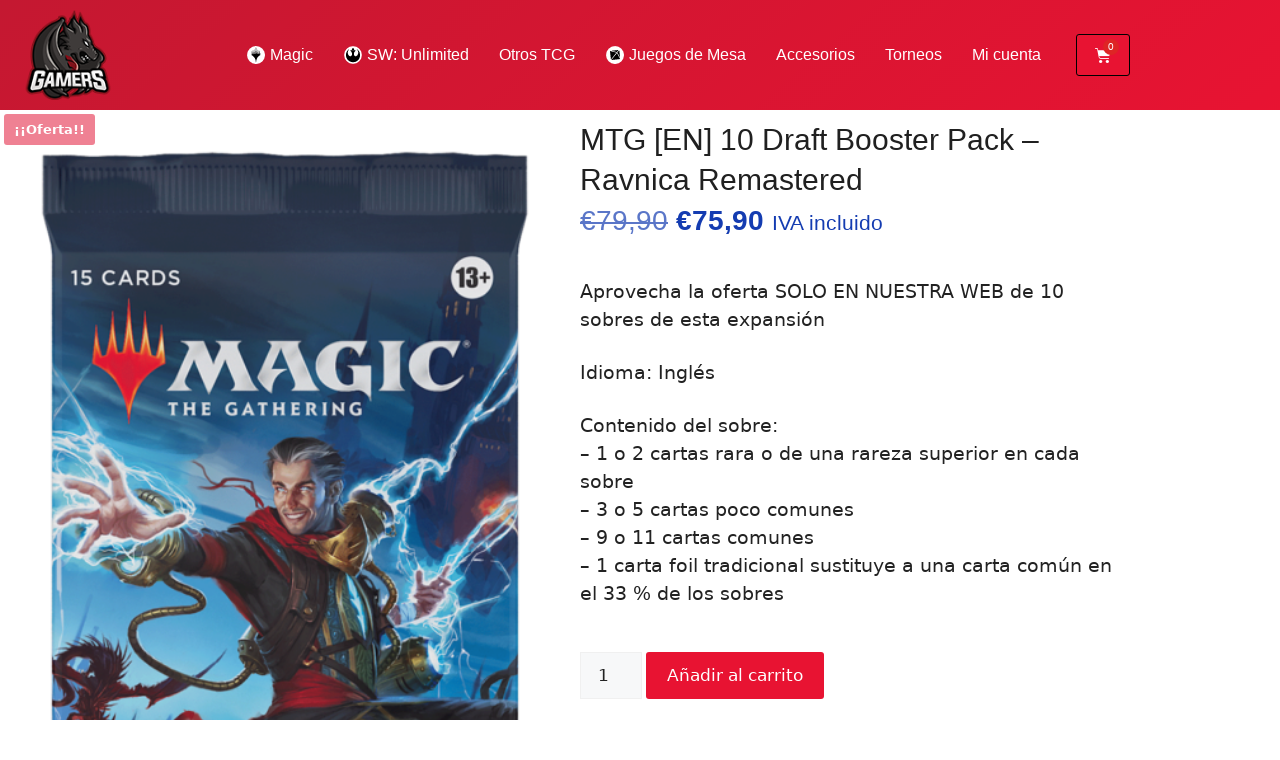

--- FILE ---
content_type: text/css; charset=utf-8
request_url: https://gamers-palma.com/wp-content/uploads/elementor/css/post-249.css?ver=1769300471
body_size: 516
content:
.elementor-kit-249{--e-global-color-primary:#202020;--e-global-color-secondary:#202020;--e-global-color-text:#202020;--e-global-color-accent:#E81332;--e-global-color-6aee3548:#FFFFFF;--e-global-color-47234f04:#0BCBCE;--e-global-color-fb0f852:#20CE11;--e-global-typography-primary-font-family:"Oswald";--e-global-typography-primary-font-weight:normal;--e-global-typography-secondary-font-family:"Oswald";--e-global-typography-secondary-font-weight:normal;--e-global-typography-text-font-family:"Oswald";--e-global-typography-text-font-weight:300;--e-global-typography-accent-font-family:"Oswald";--e-global-typography-accent-font-weight:500;font-size:19px;}.elementor-kit-249 button,.elementor-kit-249 input[type="button"],.elementor-kit-249 input[type="submit"],.elementor-kit-249 .elementor-button{background-color:var( --e-global-color-accent );color:#FFFFFF;border-radius:3px 3px 3px 3px;}.elementor-kit-249 button:hover,.elementor-kit-249 button:focus,.elementor-kit-249 input[type="button"]:hover,.elementor-kit-249 input[type="button"]:focus,.elementor-kit-249 input[type="submit"]:hover,.elementor-kit-249 input[type="submit"]:focus,.elementor-kit-249 .elementor-button:hover,.elementor-kit-249 .elementor-button:focus{background-color:#C20722;color:#FFFFFF;border-style:none;}.elementor-kit-249 e-page-transition{background-color:#FFBC7D;}.elementor-kit-249 p{margin-block-end:25px;}.elementor-kit-249 a{color:var( --e-global-color-accent );font-weight:400;}.elementor-kit-249 a:hover{color:#CA2A41;text-decoration:underline;}.elementor-kit-249 h1{color:var( --e-global-color-primary );font-family:"Oswald", Sans-serif;font-size:30px;font-weight:600;line-height:40px;}.elementor-kit-249 h2{color:var( --e-global-color-primary );font-family:"Oswald", Sans-serif;font-size:50px;font-weight:500;line-height:40px;}.elementor-kit-249 h3{color:var( --e-global-color-primary );font-family:"Oswald", Sans-serif;font-size:32px;font-weight:500;line-height:25px;}.elementor-section.elementor-section-boxed > .elementor-container{max-width:1140px;}.e-con{--container-max-width:1140px;}{}h1.entry-title{display:var(--page-title-display);}@media(max-width:1024px){.elementor-section.elementor-section-boxed > .elementor-container{max-width:1024px;}.e-con{--container-max-width:1024px;}}@media(max-width:767px){.elementor-section.elementor-section-boxed > .elementor-container{max-width:767px;}.e-con{--container-max-width:767px;}}

--- FILE ---
content_type: text/css; charset=utf-8
request_url: https://gamers-palma.com/wp-content/uploads/elementor/css/post-983.css?ver=1769300471
body_size: 1533
content:
.elementor-983 .elementor-element.elementor-element-05cd017{transition:background 0.3s, border 0.3s, border-radius 0.3s, box-shadow 0.3s;padding:0px 0px 0px 0px;z-index:999;}.elementor-983 .elementor-element.elementor-element-05cd017 > .elementor-background-overlay{transition:background 0.3s, border-radius 0.3s, opacity 0.3s;}.elementor-widget-theme-site-logo .widget-image-caption{color:var( --e-global-color-text );font-family:var( --e-global-typography-text-font-family ), Sans-serif;font-weight:var( --e-global-typography-text-font-weight );}.elementor-983 .elementor-element.elementor-element-4e50440 img{width:90px;height:90px;}.elementor-bc-flex-widget .elementor-983 .elementor-element.elementor-element-4cbb509.elementor-column .elementor-widget-wrap{align-items:center;}.elementor-983 .elementor-element.elementor-element-4cbb509.elementor-column.elementor-element[data-element_type="column"] > .elementor-widget-wrap.elementor-element-populated{align-content:center;align-items:center;}.elementor-983 .elementor-element.elementor-element-4cbb509.elementor-column > .elementor-widget-wrap{justify-content:flex-end;}.elementor-widget-nav-menu .elementor-nav-menu .elementor-item{font-family:var( --e-global-typography-primary-font-family ), Sans-serif;font-weight:var( --e-global-typography-primary-font-weight );}.elementor-widget-nav-menu .elementor-nav-menu--main .elementor-item{color:var( --e-global-color-text );fill:var( --e-global-color-text );}.elementor-widget-nav-menu .elementor-nav-menu--main .elementor-item:hover,
					.elementor-widget-nav-menu .elementor-nav-menu--main .elementor-item.elementor-item-active,
					.elementor-widget-nav-menu .elementor-nav-menu--main .elementor-item.highlighted,
					.elementor-widget-nav-menu .elementor-nav-menu--main .elementor-item:focus{color:var( --e-global-color-accent );fill:var( --e-global-color-accent );}.elementor-widget-nav-menu .elementor-nav-menu--main:not(.e--pointer-framed) .elementor-item:before,
					.elementor-widget-nav-menu .elementor-nav-menu--main:not(.e--pointer-framed) .elementor-item:after{background-color:var( --e-global-color-accent );}.elementor-widget-nav-menu .e--pointer-framed .elementor-item:before,
					.elementor-widget-nav-menu .e--pointer-framed .elementor-item:after{border-color:var( --e-global-color-accent );}.elementor-widget-nav-menu{--e-nav-menu-divider-color:var( --e-global-color-text );}.elementor-widget-nav-menu .elementor-nav-menu--dropdown .elementor-item, .elementor-widget-nav-menu .elementor-nav-menu--dropdown  .elementor-sub-item{font-family:var( --e-global-typography-accent-font-family ), Sans-serif;font-weight:var( --e-global-typography-accent-font-weight );}.elementor-983 .elementor-element.elementor-element-6d46b6d{width:auto;max-width:auto;}.elementor-983 .elementor-element.elementor-element-6d46b6d > .elementor-widget-container{margin:0px 20px 0px 0px;}.elementor-983 .elementor-element.elementor-element-6d46b6d .elementor-menu-toggle{margin-left:auto;background-color:#FFFFFF00;}.elementor-983 .elementor-element.elementor-element-6d46b6d .elementor-nav-menu .elementor-item{font-size:16px;font-weight:300;}.elementor-983 .elementor-element.elementor-element-6d46b6d .elementor-nav-menu--main .elementor-item{color:#FFFFFF;fill:#FFFFFF;padding-left:15px;padding-right:15px;}.elementor-983 .elementor-element.elementor-element-6d46b6d .elementor-nav-menu--main .elementor-item:hover,
					.elementor-983 .elementor-element.elementor-element-6d46b6d .elementor-nav-menu--main .elementor-item.elementor-item-active,
					.elementor-983 .elementor-element.elementor-element-6d46b6d .elementor-nav-menu--main .elementor-item.highlighted,
					.elementor-983 .elementor-element.elementor-element-6d46b6d .elementor-nav-menu--main .elementor-item:focus{color:#FFFFFF;fill:#FFFFFF;}.elementor-983 .elementor-element.elementor-element-6d46b6d .elementor-nav-menu--main .elementor-item.elementor-item-active{color:#FFFFFF;}.elementor-983 .elementor-element.elementor-element-6d46b6d .elementor-nav-menu--dropdown{background-color:#FCFCFC;}.elementor-983 .elementor-element.elementor-element-6d46b6d .elementor-nav-menu--dropdown a:hover,
					.elementor-983 .elementor-element.elementor-element-6d46b6d .elementor-nav-menu--dropdown a:focus,
					.elementor-983 .elementor-element.elementor-element-6d46b6d .elementor-nav-menu--dropdown a.elementor-item-active,
					.elementor-983 .elementor-element.elementor-element-6d46b6d .elementor-nav-menu--dropdown a.highlighted,
					.elementor-983 .elementor-element.elementor-element-6d46b6d .elementor-menu-toggle:hover,
					.elementor-983 .elementor-element.elementor-element-6d46b6d .elementor-menu-toggle:focus{color:#FFFFFF;}.elementor-983 .elementor-element.elementor-element-6d46b6d .elementor-nav-menu--dropdown a:hover,
					.elementor-983 .elementor-element.elementor-element-6d46b6d .elementor-nav-menu--dropdown a:focus,
					.elementor-983 .elementor-element.elementor-element-6d46b6d .elementor-nav-menu--dropdown a.elementor-item-active,
					.elementor-983 .elementor-element.elementor-element-6d46b6d .elementor-nav-menu--dropdown a.highlighted{background-color:#E81332;}.elementor-983 .elementor-element.elementor-element-6d46b6d .elementor-nav-menu--dropdown a.elementor-item-active{background-color:#FCFCFC;}.elementor-983 .elementor-element.elementor-element-6d46b6d .elementor-nav-menu--main .elementor-nav-menu--dropdown, .elementor-983 .elementor-element.elementor-element-6d46b6d .elementor-nav-menu__container.elementor-nav-menu--dropdown{box-shadow:0px 0px 10px 0px rgba(0,0,0,0.5);}.elementor-983 .elementor-element.elementor-element-6d46b6d div.elementor-menu-toggle{color:#FFFFFF;}.elementor-983 .elementor-element.elementor-element-6d46b6d div.elementor-menu-toggle svg{fill:#FFFFFF;}.elementor-widget-woocommerce-menu-cart .elementor-menu-cart__toggle .elementor-button{font-family:var( --e-global-typography-primary-font-family ), Sans-serif;font-weight:var( --e-global-typography-primary-font-weight );}.elementor-widget-woocommerce-menu-cart .elementor-menu-cart__product-name a{font-family:var( --e-global-typography-primary-font-family ), Sans-serif;font-weight:var( --e-global-typography-primary-font-weight );}.elementor-widget-woocommerce-menu-cart .elementor-menu-cart__product-price{font-family:var( --e-global-typography-primary-font-family ), Sans-serif;font-weight:var( --e-global-typography-primary-font-weight );}.elementor-widget-woocommerce-menu-cart .elementor-menu-cart__footer-buttons .elementor-button{font-family:var( --e-global-typography-primary-font-family ), Sans-serif;font-weight:var( --e-global-typography-primary-font-weight );}.elementor-widget-woocommerce-menu-cart .elementor-menu-cart__footer-buttons a.elementor-button--view-cart{font-family:var( --e-global-typography-primary-font-family ), Sans-serif;font-weight:var( --e-global-typography-primary-font-weight );}.elementor-widget-woocommerce-menu-cart .elementor-menu-cart__footer-buttons a.elementor-button--checkout{font-family:var( --e-global-typography-primary-font-family ), Sans-serif;font-weight:var( --e-global-typography-primary-font-weight );}.elementor-widget-woocommerce-menu-cart .woocommerce-mini-cart__empty-message{font-family:var( --e-global-typography-primary-font-family ), Sans-serif;font-weight:var( --e-global-typography-primary-font-weight );}.elementor-983 .elementor-element.elementor-element-5dbf8af{width:auto;max-width:auto;--divider-style:solid;--subtotal-divider-style:solid;--elementor-remove-from-cart-button:none;--remove-from-cart-button:block;--toggle-button-icon-color:#FFFFFF;--toggle-button-background-color:#111111;--toggle-button-border-color:#000000;--toggle-button-icon-hover-color:#000000;--toggle-button-hover-background-color:#FFFFFF;--toggle-button-hover-border-color:#000000;--toggle-button-border-radius:100px;--toggle-icon-size:16px;--toggle-icon-padding:12px 18px 12px 18px;--items-indicator-background-color:#DE2525;--cart-border-style:none;--cart-footer-layout:1fr 1fr;--products-max-height-sidecart:calc(100vh - 240px);--products-max-height-minicart:calc(100vh - 385px);}body:not(.rtl) .elementor-983 .elementor-element.elementor-element-5dbf8af .elementor-menu-cart__toggle .elementor-button-icon .elementor-button-icon-qty[data-counter]{right:-8px;top:-8px;}body.rtl .elementor-983 .elementor-element.elementor-element-5dbf8af .elementor-menu-cart__toggle .elementor-button-icon .elementor-button-icon-qty[data-counter]{right:8px;top:-8px;left:auto;}.elementor-983 .elementor-element.elementor-element-5dbf8af .widget_shopping_cart_content{--subtotal-divider-left-width:0;--subtotal-divider-right-width:0;}.elementor-theme-builder-content-area{height:400px;}.elementor-location-header:before, .elementor-location-footer:before{content:"";display:table;clear:both;}@media(max-width:1024px){.elementor-983 .elementor-element.elementor-element-6d46b6d > .elementor-widget-container{margin:0px 20px 0px 0px;}.elementor-983 .elementor-element.elementor-element-6d46b6d .elementor-nav-menu--dropdown .elementor-item, .elementor-983 .elementor-element.elementor-element-6d46b6d .elementor-nav-menu--dropdown  .elementor-sub-item{font-size:15px;}.elementor-983 .elementor-element.elementor-element-6d46b6d .elementor-nav-menu--dropdown a{padding-top:14px;padding-bottom:14px;}.elementor-983 .elementor-element.elementor-element-6d46b6d .elementor-nav-menu--main > .elementor-nav-menu > li > .elementor-nav-menu--dropdown, .elementor-983 .elementor-element.elementor-element-6d46b6d .elementor-nav-menu__container.elementor-nav-menu--dropdown{margin-top:30px !important;}.elementor-983 .elementor-element.elementor-element-6d46b6d .elementor-menu-toggle{border-width:1px;border-radius:100px;}}@media(min-width:768px){.elementor-983 .elementor-element.elementor-element-4c1cf5c{width:12%;}.elementor-983 .elementor-element.elementor-element-4cbb509{width:88%;}}@media(max-width:1024px) and (min-width:768px){.elementor-983 .elementor-element.elementor-element-4c1cf5c{width:15%;}.elementor-983 .elementor-element.elementor-element-4cbb509{width:85%;}}@media(max-width:767px){.elementor-983 .elementor-element.elementor-element-05cd017{padding:1px 0px 3px 0px;}.elementor-983 .elementor-element.elementor-element-4c1cf5c{width:28%;}.elementor-983 .elementor-element.elementor-element-4e50440 img{width:70px;height:70px;}.elementor-983 .elementor-element.elementor-element-4cbb509{width:72%;}}/* Start custom CSS for section, class: .elementor-element-05cd017 */.fondocolor{background-color: #e81332;
    background-image: linear-gradient(140deg, #c41831 0%, #e81332 100%);}
.iconomenu { margin-right:4px;}/* End custom CSS */

--- FILE ---
content_type: text/css; charset=utf-8
request_url: https://gamers-palma.com/wp-content/uploads/elementor/css/post-1266.css?ver=1769300472
body_size: 863
content:
.elementor-widget-image .widget-image-caption{color:var( --e-global-color-text );font-family:var( --e-global-typography-text-font-family ), Sans-serif;font-weight:var( --e-global-typography-text-font-weight );}.elementor-1266 .elementor-element.elementor-element-2569f863 > .elementor-container > .elementor-column > .elementor-widget-wrap{align-content:flex-end;align-items:flex-end;}.elementor-1266 .elementor-element.elementor-element-2569f863:not(.elementor-motion-effects-element-type-background), .elementor-1266 .elementor-element.elementor-element-2569f863 > .elementor-motion-effects-container > .elementor-motion-effects-layer{background-color:#2d2d2d;}.elementor-1266 .elementor-element.elementor-element-2569f863 > .elementor-container{min-height:90px;}.elementor-1266 .elementor-element.elementor-element-2569f863{transition:background 0.3s, border 0.3s, border-radius 0.3s, box-shadow 0.3s;}.elementor-1266 .elementor-element.elementor-element-2569f863 > .elementor-background-overlay{transition:background 0.3s, border-radius 0.3s, opacity 0.3s;}.elementor-1266 .elementor-element.elementor-element-9e3dfbe{--spacer-size:10px;}.elementor-widget-heading .elementor-heading-title{font-family:var( --e-global-typography-primary-font-family ), Sans-serif;font-weight:var( --e-global-typography-primary-font-weight );color:var( --e-global-color-primary );}.elementor-1266 .elementor-element.elementor-element-5a29b3ca > .elementor-widget-container{margin:0% 0% -3% 0%;}.elementor-1266 .elementor-element.elementor-element-5a29b3ca .elementor-heading-title{font-size:20px;font-weight:300;line-height:24px;color:#FFFFFFEB;}.elementor-1266 .elementor-element.elementor-element-a238e23 .elementor-repeater-item-2fb1a06.elementor-social-icon{background-color:#2d2d2d;}.elementor-1266 .elementor-element.elementor-element-a238e23 .elementor-repeater-item-bf174da.elementor-social-icon{background-color:#2d2d2d;}.elementor-1266 .elementor-element.elementor-element-a238e23 .elementor-repeater-item-ca411f0.elementor-social-icon{background-color:#2d2d2d;}.elementor-1266 .elementor-element.elementor-element-a238e23{--grid-template-columns:repeat(0, auto);--grid-column-gap:3px;--grid-row-gap:0px;}.elementor-1266 .elementor-element.elementor-element-a238e23 .elementor-widget-container{text-align:left;}.elementor-1266 .elementor-element.elementor-element-a238e23 > .elementor-widget-container{margin:0px 0px 0px 0px;}.elementor-widget-nav-menu .elementor-nav-menu .elementor-item{font-family:var( --e-global-typography-primary-font-family ), Sans-serif;font-weight:var( --e-global-typography-primary-font-weight );}.elementor-widget-nav-menu .elementor-nav-menu--main .elementor-item{color:var( --e-global-color-text );fill:var( --e-global-color-text );}.elementor-widget-nav-menu .elementor-nav-menu--main .elementor-item:hover,
					.elementor-widget-nav-menu .elementor-nav-menu--main .elementor-item.elementor-item-active,
					.elementor-widget-nav-menu .elementor-nav-menu--main .elementor-item.highlighted,
					.elementor-widget-nav-menu .elementor-nav-menu--main .elementor-item:focus{color:var( --e-global-color-accent );fill:var( --e-global-color-accent );}.elementor-widget-nav-menu .elementor-nav-menu--main:not(.e--pointer-framed) .elementor-item:before,
					.elementor-widget-nav-menu .elementor-nav-menu--main:not(.e--pointer-framed) .elementor-item:after{background-color:var( --e-global-color-accent );}.elementor-widget-nav-menu .e--pointer-framed .elementor-item:before,
					.elementor-widget-nav-menu .e--pointer-framed .elementor-item:after{border-color:var( --e-global-color-accent );}.elementor-widget-nav-menu{--e-nav-menu-divider-color:var( --e-global-color-text );}.elementor-widget-nav-menu .elementor-nav-menu--dropdown .elementor-item, .elementor-widget-nav-menu .elementor-nav-menu--dropdown  .elementor-sub-item{font-family:var( --e-global-typography-accent-font-family ), Sans-serif;font-weight:var( --e-global-typography-accent-font-weight );}.elementor-1266 .elementor-element.elementor-element-7b0649c{width:var( --container-widget-width, 102.182% );max-width:102.182%;--container-widget-width:102.182%;--container-widget-flex-grow:0;}.elementor-1266 .elementor-element.elementor-element-7b0649c .elementor-menu-toggle{margin:0 auto;}.elementor-1266 .elementor-element.elementor-element-7b0649c .elementor-nav-menu--main .elementor-item{color:#E81332;fill:#E81332;}.elementor-1266{padding:0px 0px 0px 0px;}.elementor-theme-builder-content-area{height:400px;}.elementor-location-header:before, .elementor-location-footer:before{content:"";display:table;clear:both;}@media(max-width:1024px){.elementor-1266 .elementor-element.elementor-element-2569f863{padding:10px 20px 10px 20px;}}@media(max-width:767px){.elementor-1266 .elementor-element.elementor-element-2569f863{padding:20px 20px 00px 20px;}.elementor-1266 .elementor-element.elementor-element-5a29b3ca{text-align:center;}.elementor-1266 .elementor-element.elementor-element-5a29b3ca .elementor-heading-title{line-height:19px;}}

--- FILE ---
content_type: text/css; charset=utf-8
request_url: https://gamers-palma.com/wp-content/uploads/elementor/css/post-1037.css?ver=1769300478
body_size: 638
content:
.elementor-widget-woocommerce-product-title .elementor-heading-title{font-family:var( --e-global-typography-primary-font-family ), Sans-serif;font-weight:var( --e-global-typography-primary-font-weight );color:var( --e-global-color-primary );}.woocommerce .elementor-widget-woocommerce-product-price .price{color:var( --e-global-color-primary );font-family:var( --e-global-typography-primary-font-family ), Sans-serif;font-weight:var( --e-global-typography-primary-font-weight );}.elementor-1037 .elementor-element.elementor-element-0defefa > .elementor-widget-container{margin:-20px 0px -10px 0px;}.woocommerce .elementor-1037 .elementor-element.elementor-element-0defefa .price{color:#143CB1;font-family:"Oswald", Sans-serif;font-size:28px;font-weight:300;}.elementor-widget-woocommerce-product-add-to-cart .added_to_cart{font-family:var( --e-global-typography-accent-font-family ), Sans-serif;font-weight:var( --e-global-typography-accent-font-weight );}.elementor-1037 .elementor-element.elementor-element-ed64219 .cart button, .elementor-1037 .elementor-element.elementor-element-ed64219 .cart .button{transition:all 0.2s;}.elementor-1037 .elementor-element.elementor-element-ed64219 .quantity .qty{transition:all 0.2s;}.elementor-widget-woocommerce-product-meta .product_meta .detail-container:not(:last-child):after{border-color:var( --e-global-color-text );}.elementor-1037 .elementor-element.elementor-element-2dc8b1a > .elementor-widget-container{margin:10px 0px 0px 0px;}.elementor-widget-heading .elementor-heading-title{font-family:var( --e-global-typography-primary-font-family ), Sans-serif;font-weight:var( --e-global-typography-primary-font-weight );color:var( --e-global-color-primary );}.elementor-1037 .elementor-element.elementor-element-7185199{text-align:center;}.elementor-widget-loop-grid .elementor-button{background-color:var( --e-global-color-accent );font-family:var( --e-global-typography-accent-font-family ), Sans-serif;font-weight:var( --e-global-typography-accent-font-weight );}.elementor-widget-loop-grid .elementor-pagination{font-family:var( --e-global-typography-secondary-font-family ), Sans-serif;font-weight:var( --e-global-typography-secondary-font-weight );}.elementor-widget-loop-grid .e-load-more-message{font-family:var( --e-global-typography-secondary-font-family ), Sans-serif;font-weight:var( --e-global-typography-secondary-font-weight );}.elementor-1037 .elementor-element.elementor-element-e7ccfd1{--grid-columns:4;--grid-row-gap:15px;--grid-column-gap:15px;}@media(max-width:1024px){.elementor-1037 .elementor-element.elementor-element-e7ccfd1{--grid-columns:2;}}@media(max-width:767px){.elementor-1037 .elementor-element.elementor-element-e7ccfd1{--grid-columns:1;}}/* Start custom CSS for loop-grid, class: .elementor-element-e7ccfd1 */.elementor-1037 .elementor-element.elementor-element-e7ccfd1 .elementor-widget-wrap { flex-direction: column; } .elementor-1037 .elementor-element.elementor-element-e7ccfd1 .elementor-widget-wrap div:last-child { margin-top: auto; }

.e-loop__load-more .elementor-button {
    background-color: black!important;}

.wc-forward{margin-top:10px; display:block; color:black!important;}/* End custom CSS */

--- FILE ---
content_type: image/svg+xml
request_url: https://gamers-palma.com/wp-content/uploads/2023/07/juegos-mesa.svg
body_size: 383
content:
<?xml version="1.0" encoding="UTF-8"?>
<!-- Generator: Adobe Illustrator 24.0.1, SVG Export Plug-In . SVG Version: 6.00 Build 0)  -->
<svg xmlns="http://www.w3.org/2000/svg" xmlns:xlink="http://www.w3.org/1999/xlink" version="1.1" id="Capa_1" x="0px" y="0px" viewBox="0 0 28.3 28.3" style="enable-background:new 0 0 28.3 28.3;" xml:space="preserve">
<style type="text/css">
	.st0{fill:none;}
	.st1{fill:#FFFFFF;}
</style>
<g>
	<rect class="st0" width="28.3" height="28.3"></rect>
</g>
<g>
	<circle class="st1" cx="14.2" cy="14.2" r="12.7"></circle>
</g>
<g id="fx4P5P_1_">
</g>
<g>
	<polygon points="8.9,21.3 17,11.3 21.4,19.9  "></polygon>
	<polygon points="7,8.5 8.4,20.6 16.2,10.8  "></polygon>
	<polygon points="9.2,8.1 16.8,10.1 19.1,7  "></polygon>
	<polygon points="17.4,10.6 20.2,7.4 21.4,17.7  "></polygon>
</g>
</svg>


--- FILE ---
content_type: image/svg+xml
request_url: https://gamers-palma.com/wp-content/uploads/2023/07/logo-cartas-magic.svg
body_size: 888
content:
<?xml version="1.0" encoding="UTF-8"?>
<!-- Generator: Adobe Illustrator 24.0.1, SVG Export Plug-In . SVG Version: 6.00 Build 0)  -->
<svg xmlns="http://www.w3.org/2000/svg" xmlns:xlink="http://www.w3.org/1999/xlink" version="1.1" id="Capa_1" x="0px" y="0px" viewBox="0 0 28.3 28.3" style="enable-background:new 0 0 28.3 28.3;" xml:space="preserve">
<style type="text/css">
	.st0{fill:none;}
	.st1{fill:#FFFFFF;}
</style>
<g>
	<rect class="st0" width="28.3" height="28.3"></rect>
</g>
<g>
	<circle class="st1" cx="14.2" cy="14.2" r="12.7"></circle>
</g>
<g id="fx4P5P_1_">
</g>
<g>
	<path d="M14.2,2.9c0.1,0.2,0.1,0.4,0.1,0.7c0.1,0.7,0.1,1.5,0.1,2.2c0,0.5,0.1,1,0.1,1.5c0,0.6,0.1,1.2,0.2,1.8   c0.1,0.7,0.2,1.4,0.3,2.1c0.1,0.4,0.2,0.8,0.3,1.1c0,0.1,0.1,0.1,0.1,0.1c0.2,0,0.4,0,0.6,0c0.1,0,0.1,0,0.1-0.1   c0.1-0.4,0.2-0.7,0.2-1.1c0.1-0.5,0.1-1,0.2-1.5c0.1-0.5,0.1-1,0.2-1.5c0-0.5,0.1-1,0.1-1.5c0-0.4,0.1-0.9,0.1-1.3   c0-0.1,0-0.3,0-0.4c0,0,0,0.1,0,0.1c0.1,0.3,0.1,0.7,0.1,1c0,0.3,0.1,0.7,0.1,1c0,0.4,0.1,0.8,0.1,1.1c0,0.4,0.1,0.8,0.1,1.2   c0.1,0.6,0.1,1.1,0.2,1.7c0.1,0.5,0.2,1,0.4,1.6c0,0.1,0.1,0.1,0.1,0.1c0.2,0.1,0.4,0.1,0.5,0.2c0.1,0,0.1,0,0.1,0   c0.1-0.2,0.2-0.5,0.2-0.8c0.2-0.8,0.3-1.5,0.4-2.3c0.1-0.6,0.1-1.1,0.2-1.7c0-0.2,0-0.4,0.1-0.6c0,0,0-0.1,0-0.1   c0.1,0.1,0.1,0.2,0.1,0.3c0.1,0.5,0.1,1,0.2,1.4c0,0.4,0.1,0.7,0.1,1.1c0,0.3,0.1,0.7,0.1,1c0,0.5,0.1,1,0.1,1.4   c0,0.3,0,0.6,0.1,0.9c0,0.2,0,0.4,0.1,0.7c0,0.1,0,0.1-0.1,0.1c-0.8,0.3-1.6,0.8-2.3,1.4c-0.7,0.6-1.2,1.2-1.7,2   c-0.8,1.2-1.3,2.6-1.6,4.1c-0.2,0.7-0.3,1.5-0.3,2.2c0,0.3-0.1,0.7-0.1,1c0,0.1,0,0.1,0,0.2c0,0,0,0-0.1,0   c-0.1-0.2-0.1-0.4-0.1-0.6c-0.1-0.7-0.1-1.4-0.2-2c-0.1-0.8-0.3-1.6-0.6-2.4c-0.4-1-0.8-2-1.5-2.8c-0.7-1-1.7-1.8-2.7-2.5   c-0.3-0.2-0.6-0.3-1-0.5c-0.1,0-0.1-0.1-0.1-0.2c0-0.3,0-0.6,0.1-0.9c0-0.6,0.1-1.2,0.1-1.8c0-0.5,0.1-0.9,0.1-1.4   c0-0.4,0.1-0.8,0.1-1.1c0-0.4,0.1-0.9,0.2-1.3c0-0.1,0-0.1,0.1-0.2c0.1,0,0.1,0.1,0.1,0.2c0.1,0.5,0.1,1.1,0.2,1.6   C8.9,10,9,10.6,9.1,11.1c0.1,0.5,0.2,1,0.3,1.5c0,0.2,0.1,0.4,0.2,0.5c0,0.1,0.1,0.1,0.1,0C9.8,13.1,10,13,10.2,13   c0.1,0,0.1-0.1,0.1-0.1c0.1-0.4,0.2-0.8,0.3-1.2c0.1-0.7,0.2-1.4,0.3-2.1C11,9,11,8.4,11.1,7.8c0.1-0.5,0.1-1.1,0.2-1.6   c0-0.3,0.1-0.6,0.1-0.9c0,0,0-0.1,0-0.1c0,0,0,0.1,0,0.1c0.1,0.6,0.1,1.2,0.2,1.9c0.1,0.5,0.1,1,0.1,1.5c0.1,0.5,0.1,1.1,0.2,1.6   c0.1,0.5,0.1,1.1,0.2,1.6c0,0.2,0.1,0.4,0.2,0.7c0,0,0,0.1,0.1,0.1c0.2,0,0.4,0,0.6,0c0.1,0,0.1,0,0.1-0.1c0.2-0.5,0.3-1,0.3-1.6   c0.1-0.3,0.1-0.6,0.1-1c0-0.4,0.1-0.8,0.1-1.2c0.1-0.6,0.1-1.3,0.1-1.9c0-0.4,0-0.7,0.1-1.1c0-0.7,0.1-1.3,0.1-2   C14.1,3.5,14.1,3.3,14.2,2.9C14.1,3,14.2,3,14.2,2.9C14.2,2.9,14.2,2.9,14.2,2.9z"></path>
</g>
</svg>


--- FILE ---
content_type: image/svg+xml
request_url: https://gamers-palma.com/wp-content/uploads/2025/04/icono-star-wars-unlimited.svg
body_size: 1133
content:
<?xml version="1.0" encoding="UTF-8" standalone="no"?>
<!-- Generator: Adobe Illustrator 13.0.0, SVG Export Plug-In . SVG Version: 6.00 Build 14948)  -->

<svg
   version="1.1"
   id="Layer_1"
   x="0px"
   y="0px"
   width="300"
   height="300"
   viewBox="0 0 300 300"
   xml:space="preserve"
   sodipodi:docname="Rebel_Alliance_logo.svg"
   inkscape:export-filename="iconostarwarsunlimited.svg"
   inkscape:export-xdpi="8.96"
   inkscape:export-ydpi="8.96"
   xmlns:inkscape="http://www.inkscape.org/namespaces/inkscape"
   xmlns:sodipodi="http://sodipodi.sourceforge.net/DTD/sodipodi-0.dtd"
   xmlns="http://www.w3.org/2000/svg"
   xmlns:svg="http://www.w3.org/2000/svg"><defs
   id="defs18" /><sodipodi:namedview
   id="namedview16"
   pagecolor="#ffffff"
   bordercolor="#000000"
   borderopacity="0.25"
   inkscape:showpageshadow="2"
   inkscape:pageopacity="0.0"
   inkscape:pagecheckerboard="0"
   inkscape:deskcolor="#d1d1d1"
   showgrid="false" />
<g
   inkscape:groupmode="layer"
   id="layer1"
   inkscape:label="Layer 1"><circle
     style="fill:#ffffff;fill-opacity:1"
     id="path230"
     cx="150.02869"
     cy="149.97131"
     r="132.97491" /></g><g
   id="g13"
   transform="translate(-0.92473118,4)">
	<path
   d="m 45.036391,143.1574 c 1.305244,-34.60409 18.842088,-66.520055 50.900778,-87.610266 0.09466,0.0355 0.925132,-0.266964 0.545761,0.451104 -2.539493,2.354614 -48.195632,56.287402 -6.170509,98.858282 0,0 22.080419,21.22702 39.202389,1.08561 0,0 16.89569,-21.87261 -0.21372,-55.02948 0,0 -4.33059,-10.826496 -19.9336,-17.542026 l 12.56583,-13.864416 c 0,0 10.61868,4.556149 18.84134,16.913434 0,0 0.43853,-13.010277 -9.5279,-26.873954 l 19.48251,-22.104085 19.28653,21.896282 c 0,0 -8.86899,12.565089 -9.52199,27.28956 0,0 6.05736,-9.966435 19.06172,-17.120498 l 12.33954,13.864417 c 0,0 -11.86551,3.909812 -19.81455,17.400036 -6.83459,12.49927 -12.09623,39.23124 0.30764,55.62849 0,0 13.88216,19.68439 38.30093,-1.16177 0,0 44.8974,-40.22885 -4.60421,-98.390919 0,0 -2.70515,-2.39085 0.33204,-1.091524 21.87927,15.92914 48.07731,36.935786 50.78245,89.360703 -1.06786,63.57309 -43.64022,108.95561 -105.80528,108.95561 C 90.526881,254.07126 43.209791,203.2777 45.036391,143.1574"
   id="path11"
   style="stroke-width:0.739515" />
</g>
</svg>
